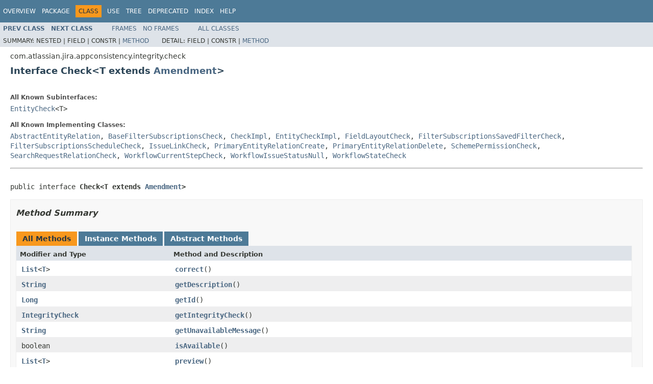

--- FILE ---
content_type: text/html
request_url: https://docs.atlassian.com/software/jira/docs/api/7.10.1/com/atlassian/jira/appconsistency/integrity/check/Check.html
body_size: 3024
content:
<!DOCTYPE HTML PUBLIC "-//W3C//DTD HTML 4.01 Transitional//EN" "http://www.w3.org/TR/html4/loose.dtd">
<!-- NewPage -->
<html lang="en">
<head>
<!-- Generated by javadoc (1.8.0_144) on Wed Jun 13 07:29:49 UTC 2018 -->
<meta http-equiv="Content-Type" content="text/html; charset=UTF-8">
<title>Check (Atlassian JIRA - Server 7.10.1 API)</title>
<meta name="date" content="2018-06-13">
<link rel="stylesheet" type="text/css" href="../../../../../../stylesheet.css" title="Style">
<script type="text/javascript" src="../../../../../../script.js"></script>
   <script type="text/javascript" src="https://atl-global.atlassian.com/js/atl-global.min.js"></script>   <script class="optanon-category-2" type="text/plain">ace.analytics.Initializer.initWithPageAnalytics('BpJ1LB9DeVf9cx42UDsc5VCqZvJQ60dC');</script>   <style>     body .optanon-alert-box-wrapper 
     { 
       width: auto; 
       margin-right: 12px; 
     }   </style>   <script type="text/javascript" src="https://cdn.cookielaw.org/consent/141bbadf-8293-4d74-9552-81ec52e16c66.js"></script>   <script type="text/javascript">   window.addEventListener('load', function () { 
          const toggle = document.createElement('a'); 
          toggle.className = 'optanon-toggle-display'; 
          toggle.innerText = 'View cookie preferences'; 
          toggle.style.cursor = 'pointer';  
          if (document.getElementsByClassName('gc-documentation').length) { 
            toggle.style.marginBottom = '20px'; 
           toggle.style.marginLeft =  '30px'; 
            toggle.style.display = 'inline-block'; 
            const docContent = document.getElementById('doc-content'); 
            docContent.appendChild(toggle); 
          } else if (document.querySelectorAll('nav.wy-nav-side .wy-menu').length) { 
            const sideNavMenu = document.querySelectorAll('nav.wy-nav-side .wy-menu')[0].firstElementChild; 
            sideNavMenu.appendChild(toggle); 
          } else { 
            toggle.style.marginBottom = '20px'; 
            toggle.style.display = 'inline-block'; 
            document.body.appendChild(toggle); 
          } 
        }); 
   
   </script>   </head>
<body>
<script type="text/javascript"><!--
    try {
        if (location.href.indexOf('is-external=true') == -1) {
            parent.document.title="Check (Atlassian JIRA - Server 7.10.1 API)";
        }
    }
    catch(err) {
    }
//-->
var methods = {"i0":6,"i1":6,"i2":6,"i3":6,"i4":6,"i5":6,"i6":6,"i7":6};
var tabs = {65535:["t0","All Methods"],2:["t2","Instance Methods"],4:["t3","Abstract Methods"]};
var altColor = "altColor";
var rowColor = "rowColor";
var tableTab = "tableTab";
var activeTableTab = "activeTableTab";
</script>
<noscript>
<div>JavaScript is disabled on your browser.</div>
</noscript>
<!-- ========= START OF TOP NAVBAR ======= -->
<div class="topNav"><a name="navbar.top">
<!--   -->
</a>
<div class="skipNav"><a href="#skip.navbar.top" title="Skip navigation links">Skip navigation links</a></div>
<a name="navbar.top.firstrow">
<!--   -->
</a>
<ul class="navList" title="Navigation">
<li><a href="../../../../../../overview-summary.html">Overview</a></li>
<li><a href="package-summary.html">Package</a></li>
<li class="navBarCell1Rev">Class</li>
<li><a href="class-use/Check.html">Use</a></li>
<li><a href="package-tree.html">Tree</a></li>
<li><a href="../../../../../../deprecated-list.html">Deprecated</a></li>
<li><a href="../../../../../../index-all.html">Index</a></li>
<li><a href="../../../../../../help-doc.html">Help</a></li>
</ul>
</div>
<div class="subNav">
<ul class="navList">
<li><a href="../../../../../../com/atlassian/jira/appconsistency/integrity/check/BaseFilterSubscriptionsCheck.html" title="class in com.atlassian.jira.appconsistency.integrity.check"><span class="typeNameLink">Prev&nbsp;Class</span></a></li>
<li><a href="../../../../../../com/atlassian/jira/appconsistency/integrity/check/CheckAmendment.html" title="class in com.atlassian.jira.appconsistency.integrity.check"><span class="typeNameLink">Next&nbsp;Class</span></a></li>
</ul>
<ul class="navList">
<li><a href="../../../../../../index.html?com/atlassian/jira/appconsistency/integrity/check/Check.html" target="_top">Frames</a></li>
<li><a href="Check.html" target="_top">No&nbsp;Frames</a></li>
</ul>
<ul class="navList" id="allclasses_navbar_top">
<li><a href="../../../../../../allclasses-noframe.html">All&nbsp;Classes</a></li>
</ul>
<div>
<script type="text/javascript"><!--
  allClassesLink = document.getElementById("allclasses_navbar_top");
  if(window==top) {
    allClassesLink.style.display = "block";
  }
  else {
    allClassesLink.style.display = "none";
  }
  //-->
</script>
</div>
<div>
<ul class="subNavList">
<li>Summary:&nbsp;</li>
<li>Nested&nbsp;|&nbsp;</li>
<li>Field&nbsp;|&nbsp;</li>
<li>Constr&nbsp;|&nbsp;</li>
<li><a href="#method.summary">Method</a></li>
</ul>
<ul class="subNavList">
<li>Detail:&nbsp;</li>
<li>Field&nbsp;|&nbsp;</li>
<li>Constr&nbsp;|&nbsp;</li>
<li><a href="#method.detail">Method</a></li>
</ul>
</div>
<a name="skip.navbar.top">
<!--   -->
</a></div>
<!-- ========= END OF TOP NAVBAR ========= -->
<!-- ======== START OF CLASS DATA ======== -->
<div class="header">
<div class="subTitle">com.atlassian.jira.appconsistency.integrity.check</div>
<h2 title="Interface Check" class="title">Interface Check&lt;T extends <a href="../../../../../../com/atlassian/jira/appconsistency/integrity/amendment/Amendment.html" title="interface in com.atlassian.jira.appconsistency.integrity.amendment">Amendment</a>&gt;</h2>
</div>
<div class="contentContainer">
<div class="description">
<ul class="blockList">
<li class="blockList">
<dl>
<dt>All Known Subinterfaces:</dt>
<dd><a href="../../../../../../com/atlassian/jira/appconsistency/integrity/check/EntityCheck.html" title="interface in com.atlassian.jira.appconsistency.integrity.check">EntityCheck</a>&lt;T&gt;</dd>
</dl>
<dl>
<dt>All Known Implementing Classes:</dt>
<dd><a href="../../../../../../com/atlassian/jira/appconsistency/integrity/check/AbstractEntityRelation.html" title="class in com.atlassian.jira.appconsistency.integrity.check">AbstractEntityRelation</a>, <a href="../../../../../../com/atlassian/jira/appconsistency/integrity/check/BaseFilterSubscriptionsCheck.html" title="class in com.atlassian.jira.appconsistency.integrity.check">BaseFilterSubscriptionsCheck</a>, <a href="../../../../../../com/atlassian/jira/appconsistency/integrity/check/CheckImpl.html" title="class in com.atlassian.jira.appconsistency.integrity.check">CheckImpl</a>, <a href="../../../../../../com/atlassian/jira/appconsistency/integrity/check/EntityCheckImpl.html" title="class in com.atlassian.jira.appconsistency.integrity.check">EntityCheckImpl</a>, <a href="../../../../../../com/atlassian/jira/appconsistency/integrity/check/FieldLayoutCheck.html" title="class in com.atlassian.jira.appconsistency.integrity.check">FieldLayoutCheck</a>, <a href="../../../../../../com/atlassian/jira/appconsistency/integrity/check/FilterSubscriptionsSavedFilterCheck.html" title="class in com.atlassian.jira.appconsistency.integrity.check">FilterSubscriptionsSavedFilterCheck</a>, <a href="../../../../../../com/atlassian/jira/appconsistency/integrity/check/FilterSubscriptionsScheduleCheck.html" title="class in com.atlassian.jira.appconsistency.integrity.check">FilterSubscriptionsScheduleCheck</a>, <a href="../../../../../../com/atlassian/jira/appconsistency/integrity/check/IssueLinkCheck.html" title="class in com.atlassian.jira.appconsistency.integrity.check">IssueLinkCheck</a>, <a href="../../../../../../com/atlassian/jira/appconsistency/integrity/check/PrimaryEntityRelationCreate.html" title="class in com.atlassian.jira.appconsistency.integrity.check">PrimaryEntityRelationCreate</a>, <a href="../../../../../../com/atlassian/jira/appconsistency/integrity/check/PrimaryEntityRelationDelete.html" title="class in com.atlassian.jira.appconsistency.integrity.check">PrimaryEntityRelationDelete</a>, <a href="../../../../../../com/atlassian/jira/appconsistency/integrity/check/SchemePermissionCheck.html" title="class in com.atlassian.jira.appconsistency.integrity.check">SchemePermissionCheck</a>, <a href="../../../../../../com/atlassian/jira/appconsistency/integrity/check/SearchRequestRelationCheck.html" title="class in com.atlassian.jira.appconsistency.integrity.check">SearchRequestRelationCheck</a>, <a href="../../../../../../com/atlassian/jira/appconsistency/integrity/check/WorkflowCurrentStepCheck.html" title="class in com.atlassian.jira.appconsistency.integrity.check">WorkflowCurrentStepCheck</a>, <a href="../../../../../../com/atlassian/jira/appconsistency/integrity/check/WorkflowIssueStatusNull.html" title="class in com.atlassian.jira.appconsistency.integrity.check">WorkflowIssueStatusNull</a>, <a href="../../../../../../com/atlassian/jira/appconsistency/integrity/check/WorkflowStateCheck.html" title="class in com.atlassian.jira.appconsistency.integrity.check">WorkflowStateCheck</a></dd>
</dl>
<hr>
<br>
<pre>public interface <span class="typeNameLabel">Check&lt;T extends <a href="../../../../../../com/atlassian/jira/appconsistency/integrity/amendment/Amendment.html" title="interface in com.atlassian.jira.appconsistency.integrity.amendment">Amendment</a>&gt;</span></pre>
</li>
</ul>
</div>
<div class="summary">
<ul class="blockList">
<li class="blockList">
<!-- ========== METHOD SUMMARY =========== -->
<ul class="blockList">
<li class="blockList"><a name="method.summary">
<!--   -->
</a>
<h3>Method Summary</h3>
<table class="memberSummary" border="0" cellpadding="3" cellspacing="0" summary="Method Summary table, listing methods, and an explanation">
<caption><span id="t0" class="activeTableTab"><span>All Methods</span><span class="tabEnd">&nbsp;</span></span><span id="t2" class="tableTab"><span><a href="javascript:show(2);">Instance Methods</a></span><span class="tabEnd">&nbsp;</span></span><span id="t3" class="tableTab"><span><a href="javascript:show(4);">Abstract Methods</a></span><span class="tabEnd">&nbsp;</span></span></caption>
<tr>
<th class="colFirst" scope="col">Modifier and Type</th>
<th class="colLast" scope="col">Method and Description</th>
</tr>
<tr id="i0" class="altColor">
<td class="colFirst"><code><a href="http://download.oracle.com/javase/7/docs/api/java/util/List.html?is-external=true" title="class or interface in java.util">List</a>&lt;<a href="../../../../../../com/atlassian/jira/appconsistency/integrity/check/Check.html" title="type parameter in Check">T</a>&gt;</code></td>
<td class="colLast"><code><span class="memberNameLink"><a href="../../../../../../com/atlassian/jira/appconsistency/integrity/check/Check.html#correct--">correct</a></span>()</code>&nbsp;</td>
</tr>
<tr id="i1" class="rowColor">
<td class="colFirst"><code><a href="http://download.oracle.com/javase/7/docs/api/java/lang/String.html?is-external=true" title="class or interface in java.lang">String</a></code></td>
<td class="colLast"><code><span class="memberNameLink"><a href="../../../../../../com/atlassian/jira/appconsistency/integrity/check/Check.html#getDescription--">getDescription</a></span>()</code>&nbsp;</td>
</tr>
<tr id="i2" class="altColor">
<td class="colFirst"><code><a href="http://download.oracle.com/javase/7/docs/api/java/lang/Long.html?is-external=true" title="class or interface in java.lang">Long</a></code></td>
<td class="colLast"><code><span class="memberNameLink"><a href="../../../../../../com/atlassian/jira/appconsistency/integrity/check/Check.html#getId--">getId</a></span>()</code>&nbsp;</td>
</tr>
<tr id="i3" class="rowColor">
<td class="colFirst"><code><a href="../../../../../../com/atlassian/jira/appconsistency/integrity/integritycheck/IntegrityCheck.html" title="interface in com.atlassian.jira.appconsistency.integrity.integritycheck">IntegrityCheck</a></code></td>
<td class="colLast"><code><span class="memberNameLink"><a href="../../../../../../com/atlassian/jira/appconsistency/integrity/check/Check.html#getIntegrityCheck--">getIntegrityCheck</a></span>()</code>&nbsp;</td>
</tr>
<tr id="i4" class="altColor">
<td class="colFirst"><code><a href="http://download.oracle.com/javase/7/docs/api/java/lang/String.html?is-external=true" title="class or interface in java.lang">String</a></code></td>
<td class="colLast"><code><span class="memberNameLink"><a href="../../../../../../com/atlassian/jira/appconsistency/integrity/check/Check.html#getUnavailableMessage--">getUnavailableMessage</a></span>()</code>&nbsp;</td>
</tr>
<tr id="i5" class="rowColor">
<td class="colFirst"><code>boolean</code></td>
<td class="colLast"><code><span class="memberNameLink"><a href="../../../../../../com/atlassian/jira/appconsistency/integrity/check/Check.html#isAvailable--">isAvailable</a></span>()</code>&nbsp;</td>
</tr>
<tr id="i6" class="altColor">
<td class="colFirst"><code><a href="http://download.oracle.com/javase/7/docs/api/java/util/List.html?is-external=true" title="class or interface in java.util">List</a>&lt;<a href="../../../../../../com/atlassian/jira/appconsistency/integrity/check/Check.html" title="type parameter in Check">T</a>&gt;</code></td>
<td class="colLast"><code><span class="memberNameLink"><a href="../../../../../../com/atlassian/jira/appconsistency/integrity/check/Check.html#preview--">preview</a></span>()</code>&nbsp;</td>
</tr>
<tr id="i7" class="rowColor">
<td class="colFirst"><code>void</code></td>
<td class="colLast"><code><span class="memberNameLink"><a href="../../../../../../com/atlassian/jira/appconsistency/integrity/check/Check.html#setIntegrityCheck-com.atlassian.jira.appconsistency.integrity.integritycheck.IntegrityCheck-">setIntegrityCheck</a></span>(<a href="../../../../../../com/atlassian/jira/appconsistency/integrity/integritycheck/IntegrityCheck.html" title="interface in com.atlassian.jira.appconsistency.integrity.integritycheck">IntegrityCheck</a>&nbsp;integrityCheck)</code>&nbsp;</td>
</tr>
</table>
</li>
</ul>
</li>
</ul>
</div>
<div class="details">
<ul class="blockList">
<li class="blockList">
<!-- ============ METHOD DETAIL ========== -->
<ul class="blockList">
<li class="blockList"><a name="method.detail">
<!--   -->
</a>
<h3>Method Detail</h3>
<a name="getId--">
<!--   -->
</a>
<ul class="blockList">
<li class="blockList">
<h4>getId</h4>
<pre><a href="http://download.oracle.com/javase/7/docs/api/java/lang/Long.html?is-external=true" title="class or interface in java.lang">Long</a>&nbsp;getId()</pre>
</li>
</ul>
<a name="getDescription--">
<!--   -->
</a>
<ul class="blockList">
<li class="blockList">
<h4>getDescription</h4>
<pre><a href="http://download.oracle.com/javase/7/docs/api/java/lang/String.html?is-external=true" title="class or interface in java.lang">String</a>&nbsp;getDescription()</pre>
</li>
</ul>
<a name="preview--">
<!--   -->
</a>
<ul class="blockList">
<li class="blockList">
<h4>preview</h4>
<pre><a href="http://download.oracle.com/javase/7/docs/api/java/util/List.html?is-external=true" title="class or interface in java.util">List</a>&lt;<a href="../../../../../../com/atlassian/jira/appconsistency/integrity/check/Check.html" title="type parameter in Check">T</a>&gt;&nbsp;preview()
         throws <a href="../../../../../../com/atlassian/jira/appconsistency/integrity/exception/IntegrityException.html" title="class in com.atlassian.jira.appconsistency.integrity.exception">IntegrityException</a></pre>
<dl>
<dt><span class="throwsLabel">Throws:</span></dt>
<dd><code><a href="../../../../../../com/atlassian/jira/appconsistency/integrity/exception/IntegrityException.html" title="class in com.atlassian.jira.appconsistency.integrity.exception">IntegrityException</a></code></dd>
</dl>
</li>
</ul>
<a name="correct--">
<!--   -->
</a>
<ul class="blockList">
<li class="blockList">
<h4>correct</h4>
<pre><a href="http://download.oracle.com/javase/7/docs/api/java/util/List.html?is-external=true" title="class or interface in java.util">List</a>&lt;<a href="../../../../../../com/atlassian/jira/appconsistency/integrity/check/Check.html" title="type parameter in Check">T</a>&gt;&nbsp;correct()
         throws <a href="../../../../../../com/atlassian/jira/appconsistency/integrity/exception/IntegrityException.html" title="class in com.atlassian.jira.appconsistency.integrity.exception">IntegrityException</a></pre>
<dl>
<dt><span class="throwsLabel">Throws:</span></dt>
<dd><code><a href="../../../../../../com/atlassian/jira/appconsistency/integrity/exception/IntegrityException.html" title="class in com.atlassian.jira.appconsistency.integrity.exception">IntegrityException</a></code></dd>
</dl>
</li>
</ul>
<a name="getIntegrityCheck--">
<!--   -->
</a>
<ul class="blockList">
<li class="blockList">
<h4>getIntegrityCheck</h4>
<pre><a href="../../../../../../com/atlassian/jira/appconsistency/integrity/integritycheck/IntegrityCheck.html" title="interface in com.atlassian.jira.appconsistency.integrity.integritycheck">IntegrityCheck</a>&nbsp;getIntegrityCheck()</pre>
</li>
</ul>
<a name="setIntegrityCheck-com.atlassian.jira.appconsistency.integrity.integritycheck.IntegrityCheck-">
<!--   -->
</a>
<ul class="blockList">
<li class="blockList">
<h4>setIntegrityCheck</h4>
<pre>void&nbsp;setIntegrityCheck(<a href="../../../../../../com/atlassian/jira/appconsistency/integrity/integritycheck/IntegrityCheck.html" title="interface in com.atlassian.jira.appconsistency.integrity.integritycheck">IntegrityCheck</a>&nbsp;integrityCheck)</pre>
</li>
</ul>
<a name="isAvailable--">
<!--   -->
</a>
<ul class="blockList">
<li class="blockList">
<h4>isAvailable</h4>
<pre>boolean&nbsp;isAvailable()</pre>
</li>
</ul>
<a name="getUnavailableMessage--">
<!--   -->
</a>
<ul class="blockListLast">
<li class="blockList">
<h4>getUnavailableMessage</h4>
<pre><a href="http://download.oracle.com/javase/7/docs/api/java/lang/String.html?is-external=true" title="class or interface in java.lang">String</a>&nbsp;getUnavailableMessage()</pre>
</li>
</ul>
</li>
</ul>
</li>
</ul>
</div>
</div>
<!-- ========= END OF CLASS DATA ========= -->
<!-- ======= START OF BOTTOM NAVBAR ====== -->
<div class="bottomNav"><a name="navbar.bottom">
<!--   -->
</a>
<div class="skipNav"><a href="#skip.navbar.bottom" title="Skip navigation links">Skip navigation links</a></div>
<a name="navbar.bottom.firstrow">
<!--   -->
</a>
<ul class="navList" title="Navigation">
<li><a href="../../../../../../overview-summary.html">Overview</a></li>
<li><a href="package-summary.html">Package</a></li>
<li class="navBarCell1Rev">Class</li>
<li><a href="class-use/Check.html">Use</a></li>
<li><a href="package-tree.html">Tree</a></li>
<li><a href="../../../../../../deprecated-list.html">Deprecated</a></li>
<li><a href="../../../../../../index-all.html">Index</a></li>
<li><a href="../../../../../../help-doc.html">Help</a></li>
</ul>
</div>
<div class="subNav">
<ul class="navList">
<li><a href="../../../../../../com/atlassian/jira/appconsistency/integrity/check/BaseFilterSubscriptionsCheck.html" title="class in com.atlassian.jira.appconsistency.integrity.check"><span class="typeNameLink">Prev&nbsp;Class</span></a></li>
<li><a href="../../../../../../com/atlassian/jira/appconsistency/integrity/check/CheckAmendment.html" title="class in com.atlassian.jira.appconsistency.integrity.check"><span class="typeNameLink">Next&nbsp;Class</span></a></li>
</ul>
<ul class="navList">
<li><a href="../../../../../../index.html?com/atlassian/jira/appconsistency/integrity/check/Check.html" target="_top">Frames</a></li>
<li><a href="Check.html" target="_top">No&nbsp;Frames</a></li>
</ul>
<ul class="navList" id="allclasses_navbar_bottom">
<li><a href="../../../../../../allclasses-noframe.html">All&nbsp;Classes</a></li>
</ul>
<div>
<script type="text/javascript"><!--
  allClassesLink = document.getElementById("allclasses_navbar_bottom");
  if(window==top) {
    allClassesLink.style.display = "block";
  }
  else {
    allClassesLink.style.display = "none";
  }
  //-->
</script>
</div>
<div>
<ul class="subNavList">
<li>Summary:&nbsp;</li>
<li>Nested&nbsp;|&nbsp;</li>
<li>Field&nbsp;|&nbsp;</li>
<li>Constr&nbsp;|&nbsp;</li>
<li><a href="#method.summary">Method</a></li>
</ul>
<ul class="subNavList">
<li>Detail:&nbsp;</li>
<li>Field&nbsp;|&nbsp;</li>
<li>Constr&nbsp;|&nbsp;</li>
<li><a href="#method.detail">Method</a></li>
</ul>
</div>
<a name="skip.navbar.bottom">
<!--   -->
</a></div>
<!-- ======== END OF BOTTOM NAVBAR ======= -->
<p class="legalCopy"><small>Copyright &#169; 2002-2018 <a href="https://www.atlassian.com/">Atlassian</a>. All Rights Reserved.</small></p>
</body>
</html>
